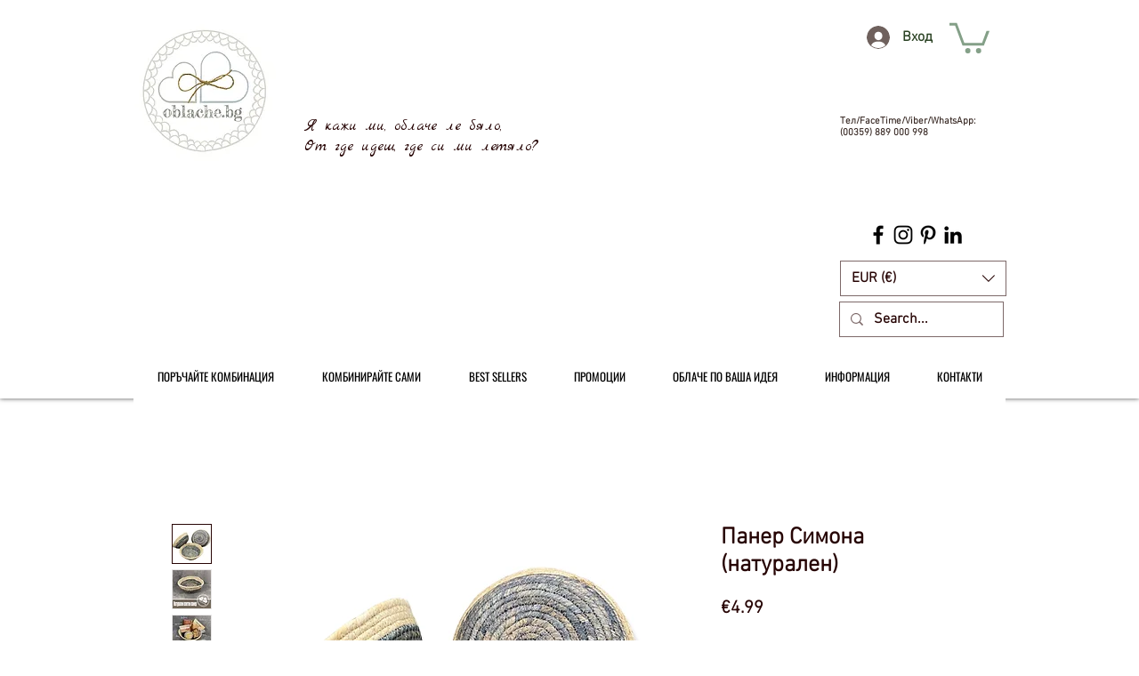

--- FILE ---
content_type: application/javascript; charset=utf-8
request_url: https://searchanise-ef84.kxcdn.com/preload_data.4x2e7R5P1F.js
body_size: -85
content:
window.Searchanise.preloadedSuggestions=['за мама','скъпа мамо','одеяло за'];